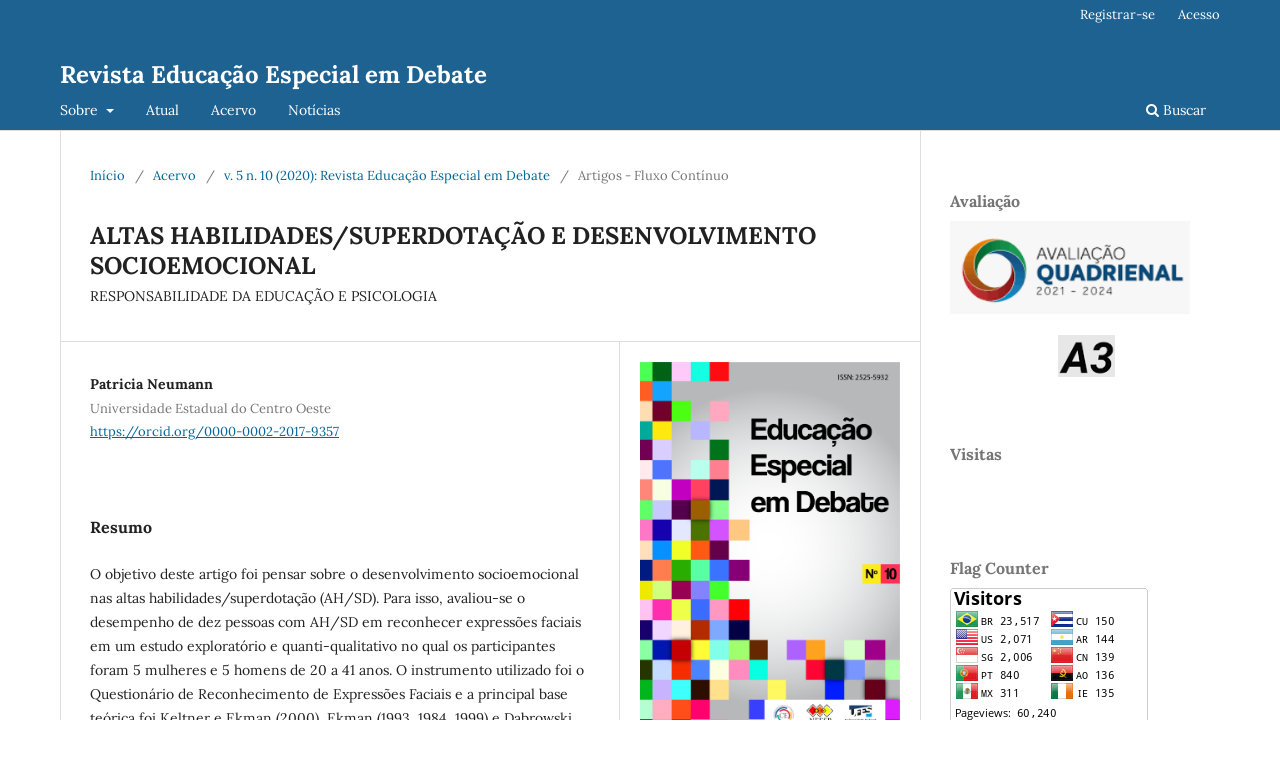

--- FILE ---
content_type: text/html; charset=utf-8
request_url: https://periodicos.ufes.br/reed/article/view/32806
body_size: 7196
content:
<!DOCTYPE html>
<html lang="pt-BR" xml:lang="pt-BR">
<head>
	<meta charset="utf-8">
	<meta name="viewport" content="width=device-width, initial-scale=1.0">
	<title>
		ALTAS HABILIDADES/SUPERDOTAÇÃO E DESENVOLVIMENTO SOCIOEMOCIONAL: RESPONSABILIDADE DA EDUCAÇÃO E PSICOLOGIA
							| Revista Educação Especial em Debate
			</title>

	
<meta name="generator" content="Open Journal Systems 3.4.0.10" />
<meta name="gs_meta_revision" content="1.1"/>
<meta name="citation_journal_title" content="Revista Educação Especial em Debate"/>
<meta name="citation_journal_abbrev" content="REED"/>
<meta name="citation_issn" content="2525-5932"/> 
<meta name="citation_author" content="Patricia Neumann"/>
<meta name="citation_author_institution" content="Universidade Estadual do Centro Oeste"/>
<meta name="citation_title" content="ALTAS HABILIDADES/SUPERDOTAÇÃO E DESENVOLVIMENTO SOCIOEMOCIONAL: RESPONSABILIDADE DA EDUCAÇÃO E PSICOLOGIA"/>
<meta name="citation_language" content="pt"/>
<meta name="citation_date" content="2020"/>
<meta name="citation_volume" content="5"/>
<meta name="citation_issue" content="10"/>
<meta name="citation_firstpage" content="15"/>
<meta name="citation_lastpage" content="36"/>
<meta name="citation_abstract_html_url" content="https://periodicos.ufes.br/reed/article/view/32806"/>
<meta name="citation_abstract" xml:lang="pt" content="O objetivo deste artigo foi pensar sobre o desenvolvimento socioemocional nas altas habilidades/superdotação (AH/SD). Para isso, avaliou-se o desempenho de dez pessoas com AH/SD em reconhecer expressões faciais em um estudo exploratório e quanti-qualitativo no qual os participantes foram 5 mulheres e 5 homens de 20 a 41 anos. O instrumento utilizado foi o Questionário de Reconhecimento de Expressões Faciais e a principal base teórica foi Keltner e Ekman (2000), Ekman (1993, 1984, 1999) e Dabrowski (1938, 1964, 1996, 2016). Os resultados foram que a maioria mostrou de bom a muito bom desempenho em reconhecer emoções em expressões faciais. As expressões mais reconhecidas foram surpresa e raiva e as menos reconhecidas foram vergonha e amor. O desempenho em reconhecer expressões faciais se relaciona com o perfil emocional e o nível de desenvolvimento da pessoa com AH/SD, o que influencia a construção e manutenção de suas relações interpessoais e a qualidade de sua vida. Considera-se que é fundamental a construção de atendimento educacional e de saúde especializados voltados ao âmbito socioemocional deste público como suporte ao seu potencial de desenvolvimento."/>
<meta name="citation_pdf_url" content="https://periodicos.ufes.br/reed/article/download/32806/23265"/>
<link rel="schema.DC" href="http://purl.org/dc/elements/1.1/" />
<meta name="DC.Creator.PersonalName" content="Patricia Neumann"/>
<meta name="DC.Date.created" scheme="ISO8601" content="2021-04-16"/>
<meta name="DC.Date.dateSubmitted" scheme="ISO8601" content="2020-10-06"/>
<meta name="DC.Date.issued" scheme="ISO8601" content="2021-04-16"/>
<meta name="DC.Date.modified" scheme="ISO8601" content="2021-04-16"/>
<meta name="DC.Description" xml:lang="pt" content="O objetivo deste artigo foi pensar sobre o desenvolvimento socioemocional nas altas habilidades/superdotação (AH/SD). Para isso, avaliou-se o desempenho de dez pessoas com AH/SD em reconhecer expressões faciais em um estudo exploratório e quanti-qualitativo no qual os participantes foram 5 mulheres e 5 homens de 20 a 41 anos. O instrumento utilizado foi o Questionário de Reconhecimento de Expressões Faciais e a principal base teórica foi Keltner e Ekman (2000), Ekman (1993, 1984, 1999) e Dabrowski (1938, 1964, 1996, 2016). Os resultados foram que a maioria mostrou de bom a muito bom desempenho em reconhecer emoções em expressões faciais. As expressões mais reconhecidas foram surpresa e raiva e as menos reconhecidas foram vergonha e amor. O desempenho em reconhecer expressões faciais se relaciona com o perfil emocional e o nível de desenvolvimento da pessoa com AH/SD, o que influencia a construção e manutenção de suas relações interpessoais e a qualidade de sua vida. Considera-se que é fundamental a construção de atendimento educacional e de saúde especializados voltados ao âmbito socioemocional deste público como suporte ao seu potencial de desenvolvimento."/>
<meta name="DC.Format" scheme="IMT" content="application/pdf"/>
<meta name="DC.Identifier" content="32806"/>
<meta name="DC.Identifier.pageNumber" content="15-36"/>
<meta name="DC.Identifier.URI" content="https://periodicos.ufes.br/reed/article/view/32806"/>
<meta name="DC.Language" scheme="ISO639-1" content="pt"/>
<meta name="DC.Source" content="Revista Educação Especial em Debate"/>
<meta name="DC.Source.ISSN" content="2525-5932"/>
<meta name="DC.Source.Issue" content="10"/>
<meta name="DC.Source.Volume" content="5"/>
<meta name="DC.Source.URI" content="https://periodicos.ufes.br/reed"/>
<meta name="DC.Title" content="ALTAS HABILIDADES/SUPERDOTAÇÃO E DESENVOLVIMENTO SOCIOEMOCIONAL: RESPONSABILIDADE DA EDUCAÇÃO E PSICOLOGIA"/>
<meta name="DC.Type" content="Text.Serial.Journal"/>
<meta name="DC.Type.articleType" content="Artigos -  Fluxo Contínuo"/>
<link rel="alternate" type="application/atom+xml" href="https://periodicos.ufes.br/reed/gateway/plugin/AnnouncementFeedGatewayPlugin/atom">
<link rel="alternate" type="application/rdf+xml" href="https://periodicos.ufes.br/reed/gateway/plugin/AnnouncementFeedGatewayPlugin/rss">
<link rel="alternate" type="application/rss+xml" href="https://periodicos.ufes.br/reed/gateway/plugin/AnnouncementFeedGatewayPlugin/rss2">
	<link rel="stylesheet" href="https://periodicos.ufes.br/reed/$$$call$$$/page/page/css?name=stylesheet" type="text/css" /><link rel="stylesheet" href="https://periodicos.ufes.br/reed/$$$call$$$/page/page/css?name=font" type="text/css" /><link rel="stylesheet" href="https://periodicos.ufes.br/lib/pkp/styles/fontawesome/fontawesome.css?v=3.4.0.10" type="text/css" /><link rel="stylesheet" href="https://periodicos.ufes.br/plugins/generic/orcidProfile/css/orcidProfile.css?v=3.4.0.10" type="text/css" /><link rel="stylesheet" href="https://periodicos.ufes.br/plugins/generic/citationStyleLanguage/css/citationStyleLanguagePlugin.css?v=3.4.0.10" type="text/css" />
</head>
<body class="pkp_page_article pkp_op_view" dir="ltr">

	<div class="pkp_structure_page">

				<header class="pkp_structure_head" id="headerNavigationContainer" role="banner">
						
 <nav class="cmp_skip_to_content" aria-label="Ir para os links de conteúdo">
	<a href="#pkp_content_main">Ir para o conteúdo principal</a>
	<a href="#siteNav">Ir para o menu de navegação principal</a>
		<a href="#pkp_content_footer">Ir para o rodapé</a>
</nav>

			<div class="pkp_head_wrapper">

				<div class="pkp_site_name_wrapper">
					<button class="pkp_site_nav_toggle">
						<span>Open Menu</span>
					</button>
										<div class="pkp_site_name">
																<a href="						https://periodicos.ufes.br/reed/index
					" class="is_text">Revista Educação Especial em Debate</a>
										</div>
				</div>

				
				<nav class="pkp_site_nav_menu" aria-label="Navegação no Site">
					<a id="siteNav"></a>
					<div class="pkp_navigation_primary_row">
						<div class="pkp_navigation_primary_wrapper">
																				<ul id="navigationPrimary" class="pkp_navigation_primary pkp_nav_list">
								<li class="">
				<a href="https://periodicos.ufes.br/reed/about">
					Sobre
				</a>
									<ul>
																					<li class="">
									<a href="https://periodicos.ufes.br/reed/about">
										Sobre a Revista
									</a>
								</li>
																												<li class="">
									<a href="https://periodicos.ufes.br/reed/about/editorialTeam">
										Corpo Editorial
									</a>
								</li>
																												<li class="">
									<a href="https://periodicos.ufes.br/reed/about/submissions">
										Submissão
									</a>
								</li>
																												<li class="">
									<a href="https://periodicos.ufes.br/reed/about/privacy">
										Declaração de Privacidade
									</a>
								</li>
																												<li class="">
									<a href="https://periodicos.ufes.br/reed/about/contact">
										Contato
									</a>
								</li>
																		</ul>
							</li>
								<li class="">
				<a href="https://periodicos.ufes.br/reed/issue/current">
					Atual
				</a>
							</li>
								<li class="">
				<a href="https://periodicos.ufes.br/reed/issue/archive">
					Acervo
				</a>
							</li>
								<li class="">
				<a href="https://periodicos.ufes.br/reed/announcement">
					Notícias
				</a>
							</li>
			</ul>

				

																						<div class="pkp_navigation_search_wrapper">
									<a href="https://periodicos.ufes.br/reed/search" class="pkp_search pkp_search_desktop">
										<span class="fa fa-search" aria-hidden="true"></span>
										Buscar
									</a>
								</div>
													</div>
					</div>
					<div class="pkp_navigation_user_wrapper" id="navigationUserWrapper">
							<ul id="navigationUser" class="pkp_navigation_user pkp_nav_list">
								<li class="profile">
				<a href="https://periodicos.ufes.br/reed/user/register">
					Registrar-se
				</a>
							</li>
								<li class="profile">
				<a href="https://periodicos.ufes.br/reed/login">
					Acesso
				</a>
							</li>
										</ul>

					</div>
				</nav>
			</div><!-- .pkp_head_wrapper -->
		</header><!-- .pkp_structure_head -->

						<div class="pkp_structure_content has_sidebar">
			<div class="pkp_structure_main" role="main">
				<a id="pkp_content_main"></a>

<div class="page page_article">
			<nav class="cmp_breadcrumbs" role="navigation" aria-label="Você está aqui:">
	<ol>
		<li>
			<a href="https://periodicos.ufes.br/reed/index">
				Início
			</a>
			<span class="separator">/</span>
		</li>
		<li>
			<a href="https://periodicos.ufes.br/reed/issue/archive">
				Acervo
			</a>
			<span class="separator">/</span>
		</li>
					<li>
				<a href="https://periodicos.ufes.br/reed/issue/view/1295">
					v. 5 n. 10 (2020): Revista Educação Especial em Debate
				</a>
				<span class="separator">/</span>
			</li>
				<li class="current" aria-current="page">
			<span aria-current="page">
									Artigos -  Fluxo Contínuo
							</span>
		</li>
	</ol>
</nav>
	
		  	 <article class="obj_article_details">

		
	<h1 class="page_title">
		ALTAS HABILIDADES/SUPERDOTAÇÃO E DESENVOLVIMENTO SOCIOEMOCIONAL
	</h1>

			<h2 class="subtitle">
			RESPONSABILIDADE DA EDUCAÇÃO E PSICOLOGIA
		</h2>
	
	<div class="row">
		<div class="main_entry">

							<section class="item authors">
					<h2 class="pkp_screen_reader">Autores</h2>
					<ul class="authors">
											<li>
							<span class="name">
								Patricia Neumann
							</span>
															<span class="affiliation">
									Universidade Estadual do Centro Oeste
																	</span>
																																				<span class="orcid">
																		<a href="https://orcid.org/0000-0002-2017-9357" target="_blank">
										https://orcid.org/0000-0002-2017-9357
									</a>
								</span>
													</li>
										</ul>
				</section>
			
									

						
										<section class="item abstract">
					<h2 class="label">Resumo</h2>
					<p>O objetivo deste artigo foi pensar sobre o desenvolvimento socioemocional nas altas habilidades/superdotação (AH/SD). Para isso, avaliou-se o desempenho de dez pessoas com AH/SD em reconhecer expressões faciais em um estudo exploratório e quanti-qualitativo no qual os participantes foram 5 mulheres e 5 homens de 20 a 41 anos. O instrumento utilizado foi o Questionário de Reconhecimento de Expressões Faciais e a principal base teórica foi Keltner e Ekman (2000), Ekman (1993, 1984, 1999) e Dabrowski (1938, 1964, 1996, 2016). Os resultados foram que a maioria mostrou de bom a muito bom desempenho em reconhecer emoções em expressões faciais. As expressões mais reconhecidas foram surpresa e raiva e as menos reconhecidas foram vergonha e amor. O desempenho em reconhecer expressões faciais se relaciona com o perfil emocional e o nível de desenvolvimento da pessoa com AH/SD, o que influencia a construção e manutenção de suas relações interpessoais e a qualidade de sua vida. Considera-se que é fundamental a construção de atendimento educacional e de saúde especializados voltados ao âmbito socioemocional deste público como suporte ao seu potencial de desenvolvimento.</p>
				</section>
			
			

						
																																<section class="item author_bios">
					<h2 class="label">
													Biografia do Autor
											</h2>
					<ul class="authors">
																		<li class="sub_item">
								<div class="label">
																																							Patricia Neumann,  Universidade Estadual do Centro Oeste 
																	</div>
								<div class="value">
									<p>Mestra em Educação e Psicanalista. Atua na Educação Especial, Altas Habilidades/Superdotação e Avaliação Psicoeducacional. Universidade Estadual do Centro Oeste, Guarapuava – PR. https://orcid.org/0000-0002-2017-9357. E-mail: souhumanista@gmail.com</p>
								</div>
							</li>
																</ul>
				</section>
			
						
		</div><!-- .main_entry -->

		<div class="entry_details">

										<div class="item cover_image">
					<div class="sub_item">
													<a href="https://periodicos.ufes.br/reed/issue/view/1295">
								<img src="https://periodicos.ufes.br/public/journals/59/cover_issue_1295_pt_BR.png" alt="">
							</a>
											</div>
				</div>
			
										<div class="item galleys">
					<h2 class="pkp_screen_reader">
						Downloads
					</h2>
					<ul class="value galleys_links">
													<li>
								
	
													

<a class="obj_galley_link pdf" href="https://periodicos.ufes.br/reed/article/view/32806/23265">
		
	PDF

	</a>
							</li>
											</ul>
				</div>
						
						<div class="item published">
				<section class="sub_item">
					<h2 class="label">
						Publicado
					</h2>
					<div class="value">
																			<span>16-04-2021</span>
																	</div>
				</section>
							</div>
			
						
										<div class="item issue">

											<section class="sub_item">
							<h2 class="label">
								Edição
							</h2>
							<div class="value">
								<a class="title" href="https://periodicos.ufes.br/reed/issue/view/1295">
									v. 5 n. 10 (2020): Revista Educação Especial em Debate
								</a>
							</div>
						</section>
					
											<section class="sub_item">
							<h2 class="label">
								Seção
							</h2>
							<div class="value">
								Artigos -  Fluxo Contínuo
							</div>
						</section>
					
									</div>
			
						
						
				<div class="item citation">
		<section class="sub_item citation_display">
			<h2 class="label">
				Como Citar
			</h2>
			<div class="value">
				<div id="citationOutput" role="region" aria-live="polite">
					<div class="csl-bib-body">
  <div class="csl-entry">ALTAS HABILIDADES/SUPERDOTAÇÃO E DESENVOLVIMENTO SOCIOEMOCIONAL: RESPONSABILIDADE DA EDUCAÇÃO E PSICOLOGIA. (2021). <i>Revista Educação Especial Em Debate</i>, <i>5</i>(10), 15-36. <a href="https://periodicos.ufes.br/reed/article/view/32806">https://periodicos.ufes.br/reed/article/view/32806</a></div>
</div>
				</div>
				<div class="citation_formats">
					<button class="citation_formats_button label" aria-controls="cslCitationFormats" aria-expanded="false" data-csl-dropdown="true">
						Formatos de Citação
					</button>
					<div id="cslCitationFormats" class="citation_formats_list" aria-hidden="true">
						<ul class="citation_formats_styles">
															<li>
									<a
											rel="nofollow"
											aria-controls="citationOutput"
											href="https://periodicos.ufes.br/reed/citationstylelanguage/get/acm-sig-proceedings?submissionId=32806&amp;publicationId=28365&amp;issueId=1295"
											data-load-citation
											data-json-href="https://periodicos.ufes.br/reed/citationstylelanguage/get/acm-sig-proceedings?submissionId=32806&amp;publicationId=28365&amp;issueId=1295&amp;return=json"
									>
										ACM
									</a>
								</li>
															<li>
									<a
											rel="nofollow"
											aria-controls="citationOutput"
											href="https://periodicos.ufes.br/reed/citationstylelanguage/get/acs-nano?submissionId=32806&amp;publicationId=28365&amp;issueId=1295"
											data-load-citation
											data-json-href="https://periodicos.ufes.br/reed/citationstylelanguage/get/acs-nano?submissionId=32806&amp;publicationId=28365&amp;issueId=1295&amp;return=json"
									>
										ACS
									</a>
								</li>
															<li>
									<a
											rel="nofollow"
											aria-controls="citationOutput"
											href="https://periodicos.ufes.br/reed/citationstylelanguage/get/apa?submissionId=32806&amp;publicationId=28365&amp;issueId=1295"
											data-load-citation
											data-json-href="https://periodicos.ufes.br/reed/citationstylelanguage/get/apa?submissionId=32806&amp;publicationId=28365&amp;issueId=1295&amp;return=json"
									>
										APA
									</a>
								</li>
															<li>
									<a
											rel="nofollow"
											aria-controls="citationOutput"
											href="https://periodicos.ufes.br/reed/citationstylelanguage/get/associacao-brasileira-de-normas-tecnicas?submissionId=32806&amp;publicationId=28365&amp;issueId=1295"
											data-load-citation
											data-json-href="https://periodicos.ufes.br/reed/citationstylelanguage/get/associacao-brasileira-de-normas-tecnicas?submissionId=32806&amp;publicationId=28365&amp;issueId=1295&amp;return=json"
									>
										ABNT
									</a>
								</li>
															<li>
									<a
											rel="nofollow"
											aria-controls="citationOutput"
											href="https://periodicos.ufes.br/reed/citationstylelanguage/get/chicago-author-date?submissionId=32806&amp;publicationId=28365&amp;issueId=1295"
											data-load-citation
											data-json-href="https://periodicos.ufes.br/reed/citationstylelanguage/get/chicago-author-date?submissionId=32806&amp;publicationId=28365&amp;issueId=1295&amp;return=json"
									>
										Chicago
									</a>
								</li>
															<li>
									<a
											rel="nofollow"
											aria-controls="citationOutput"
											href="https://periodicos.ufes.br/reed/citationstylelanguage/get/harvard-cite-them-right?submissionId=32806&amp;publicationId=28365&amp;issueId=1295"
											data-load-citation
											data-json-href="https://periodicos.ufes.br/reed/citationstylelanguage/get/harvard-cite-them-right?submissionId=32806&amp;publicationId=28365&amp;issueId=1295&amp;return=json"
									>
										Harvard
									</a>
								</li>
															<li>
									<a
											rel="nofollow"
											aria-controls="citationOutput"
											href="https://periodicos.ufes.br/reed/citationstylelanguage/get/ieee?submissionId=32806&amp;publicationId=28365&amp;issueId=1295"
											data-load-citation
											data-json-href="https://periodicos.ufes.br/reed/citationstylelanguage/get/ieee?submissionId=32806&amp;publicationId=28365&amp;issueId=1295&amp;return=json"
									>
										IEEE
									</a>
								</li>
															<li>
									<a
											rel="nofollow"
											aria-controls="citationOutput"
											href="https://periodicos.ufes.br/reed/citationstylelanguage/get/modern-language-association?submissionId=32806&amp;publicationId=28365&amp;issueId=1295"
											data-load-citation
											data-json-href="https://periodicos.ufes.br/reed/citationstylelanguage/get/modern-language-association?submissionId=32806&amp;publicationId=28365&amp;issueId=1295&amp;return=json"
									>
										MLA
									</a>
								</li>
															<li>
									<a
											rel="nofollow"
											aria-controls="citationOutput"
											href="https://periodicos.ufes.br/reed/citationstylelanguage/get/turabian-fullnote-bibliography?submissionId=32806&amp;publicationId=28365&amp;issueId=1295"
											data-load-citation
											data-json-href="https://periodicos.ufes.br/reed/citationstylelanguage/get/turabian-fullnote-bibliography?submissionId=32806&amp;publicationId=28365&amp;issueId=1295&amp;return=json"
									>
										Turabian
									</a>
								</li>
															<li>
									<a
											rel="nofollow"
											aria-controls="citationOutput"
											href="https://periodicos.ufes.br/reed/citationstylelanguage/get/vancouver?submissionId=32806&amp;publicationId=28365&amp;issueId=1295"
											data-load-citation
											data-json-href="https://periodicos.ufes.br/reed/citationstylelanguage/get/vancouver?submissionId=32806&amp;publicationId=28365&amp;issueId=1295&amp;return=json"
									>
										Vancouver
									</a>
								</li>
															<li>
									<a
											rel="nofollow"
											aria-controls="citationOutput"
											href="https://periodicos.ufes.br/reed/citationstylelanguage/get/ama?submissionId=32806&amp;publicationId=28365&amp;issueId=1295"
											data-load-citation
											data-json-href="https://periodicos.ufes.br/reed/citationstylelanguage/get/ama?submissionId=32806&amp;publicationId=28365&amp;issueId=1295&amp;return=json"
									>
										AMA
									</a>
								</li>
													</ul>
													<div class="label">
								Baixar Citação
							</div>
							<ul class="citation_formats_styles">
																	<li>
										<a href="https://periodicos.ufes.br/reed/citationstylelanguage/download/ris?submissionId=32806&amp;publicationId=28365&amp;issueId=1295">
											<span class="fa fa-download"></span>
											Endnote/Zotero/Mendeley (RIS)
										</a>
									</li>
																	<li>
										<a href="https://periodicos.ufes.br/reed/citationstylelanguage/download/bibtex?submissionId=32806&amp;publicationId=28365&amp;issueId=1295">
											<span class="fa fa-download"></span>
											BibTeX
										</a>
									</li>
															</ul>
											</div>
				</div>
			</div>
		</section>
	</div>


		</div><!-- .entry_details -->
	</div><!-- .row -->

</article>

	

</div><!-- .page -->

	</div><!-- pkp_structure_main -->

									<div class="pkp_structure_sidebar left" role="complementary">
				<div class="pkp_block block_custom" id="customblock-avaliao">
	<h2 class="title">Avaliação </h2>
	<div class="content">
		<p><img src="https://periodicos.ufes.br/public/site/images/euluzejunior/mceclip0-557a09b30ce2dca714f17a4dc74cc684.png"></p>
<p>&nbsp; &nbsp; &nbsp; &nbsp; &nbsp; &nbsp; &nbsp; &nbsp; &nbsp; &nbsp; &nbsp; &nbsp; &nbsp; &nbsp;<img src="https://periodicos.ufes.br/public/site/images/euluzejunior/mceclip2.png"></p>
	</div>
</div>
<div class="pkp_block block_custom" id="customblock-visitas">
	<h2 class="title">Visitas</h2>
	<div class="content">
		<p><a href="https://clustrmaps.com/site/1buu0"><img src="//www.clustrmaps.com/map_v2.png?d=bN6ervhAAPlrU35v3W72-G5D2E_pPUBD4Tagc9tgTQ4&amp;cl=ffffff" alt="" width="180" height="120"></a></p>
	</div>
</div>
<div class="pkp_block block_custom" id="customblock-flag-counter">
	<h2 class="title">Flag Counter</h2>
	<div class="content">
		<p><a href="https://info.flagcounter.com/CPPi"><img src="https://s01.flagcounter.com/count2/CPPi/bg_FFFFFF/txt_000000/border_CCCCCC/columns_2/maxflags_10/viewers_0/labels_1/pageviews_1/flags_0/percent_0/" alt="Flag Counter" border="0"></a></p>
	</div>
</div>
<div class="pkp_block block_custom" id="customblock-membros">
	<h2 class="title">Membros</h2>
	<div class="content">
		<p><img src="https://periodicos.ufes.br/public/site/images/rsobrinho/mceclip7.png" width="211" height="65"></p>
<p><img src="https://periodicos.ufes.br/public/site/images/rsobrinho/mceclip6.png" width="182" height="94"></p>
	</div>
</div>
<div class="pkp_block block_custom" id="customblock-indexadores">
	<h2 class="title">Indexadores</h2>
	<div class="content">
		<p><a href="https://www.latindex.org/latindex/ficha/27769"><img src="https://periodicos.ufes.br/public/site/images/rsobrinho/mceclip0-060005f8ce1613d8bdb5c20aceffdc82.png" width="217" height="73"></a></p>
<p><a href="https://dialnet.unirioja.es/servlet/revista?codigo=27590"><img src="https://periodicos.ufes.br/public/site/images/rsobrinho/mceclip1.png" width="241" height="59"></a></p>
<p><a href="https://doaj.org/toc/2525-5932"><img src="https://periodicos.ufes.br/public/site/images/euluzejunior/mceclip0-dcfec2ea8b0264302b0b98e876e0728e.png" width="253" height="55"></a></p>
<p><a href="https://diadorim.ibict.br/handle/1/3010"><img src="https://periodicos.ufes.br/public/site/images/rsobrinho/mceclip2.png" width="245" height="85"></a></p>
<p><a href="https://miguilim.ibict.br/handle/miguilim/7349"><img src="https://periodicos.ufes.br/public/site/images/rsobrinho/mceclip3.png"></a></p>
<p><a href="https://www-periodicos-capes-gov-br.ez43.periodicos.capes.gov.br/index.php/acervo/lista-a-z-periodicos.html"><img src="https://periodicos.ufes.br/public/site/images/rsobrinho/mceclip4.png" width="285" height="72"></a></p>
<p><a href="https://livre.cnen.gov.br/ConsultaPorPalavras.asp"><img src="https://periodicos.ufes.br/public/site/images/rsobrinho/mceclip0-acbb97d05da37ba0dbb09811c25e963b.png" width="212" height="82"></a></p>
<p><img src="https://periodicos.ufes.br/public/site/images/rsobrinho/mceclip0-6e768ea44649a81c37c66565271bee91.png" width="317" height="77"></p>
<p><img src="https://periodicos.ufes.br/public/site/images/rsobrinho/mceclip0-40f8db9b485f9321d019152e8af605c3.png" width="280" height="111"></p>
	</div>
</div>
<div class="pkp_block block_custom" id="customblock-software-detector-de-plgio">
	<h2 class="title">Software Detector de Plágio</h2>
	<div class="content">
		<p><img src="https://periodicos.ufes.br/public/site/images/rsobrinho/mceclip0-74702b3cf14755805cffc188cd9f5f10.png"></p>
	</div>
</div>
<div class="pkp_block block_keyword_cloud">
    <h2 class="title">Palavras-chave</h2>
    <div class="content" id='wordcloud'></div>

    <script>
        function randomColor() {
            var cores = ['#1f77b4', '#ff7f0e', '#2ca02c', '#d62728', '#9467bd', '#8c564b', '#e377c2', '#7f7f7f', '#bcbd22', '#17becf'];
            return cores[Math.floor(Math.random()*cores.length)];
        }

                    document.addEventListener("DOMContentLoaded", function() {
                var keywords = [];
                var totalWeight = 0;
                var blockWidth = 300;
                var blockHeight = 200;
                var transitionDuration = 200;
                var length_keywords = keywords.length;
                var layout = d3.layout.cloud();

                layout.size([blockWidth, blockHeight])
                    .words(keywords)
                    .fontSize(function(d)
                    {
                        return fontSize(+d.size);
                    })
                    .on('end', draw);

                var svg = d3.select("#wordcloud").append("svg")
                    .attr("viewBox", "0 0 " + blockWidth + " " + blockHeight)
                    .attr("width", '100%');

                function update() {
                    var words = layout.words();
                    fontSize = d3.scaleLinear().range([16, 34]);
                    if (words.length) {
                        fontSize.domain([+words[words.length - 1].size || 1, +words[0].size]);
                    }
                }

                keywords.forEach(function(item,index){totalWeight += item.size;});

                update();

                function draw(words, bounds) {
                    var width = layout.size()[0],
                        height = layout.size()[1];

                    scaling = bounds
                        ? Math.min(
                            width / Math.abs(bounds[1].x - width / 2),
                            width / Math.abs(bounds[0].x - width / 2),
                            height / Math.abs(bounds[1].y - height / 2),
                            height / Math.abs(bounds[0].y - height / 2),
                        ) / 2
                        : 1;

                    svg
                    .append("g")
                    .attr(
                        "transform",
                        "translate(" + [width >> 1, height >> 1] + ")scale(" + scaling + ")",
                    )
                    .selectAll("text")
                        .data(words)
                    .enter().append("text")
                        .style("font-size", function(d) { return d.size + "px"; })
                        .style("font-family", 'serif')
                        .style("fill", randomColor)
                        .style('cursor', 'pointer')
                        .style('opacity', 0.7)
                        .attr('class', 'keyword')
                        .attr("text-anchor", "middle")
                        .attr("transform", function(d) {
                            return "translate(" + [d.x, d.y] + ")rotate(" + d.rotate + ")";
                        })
                        .text(function(d) { return d.text; })
                        .on("click", function(d, i){
                            window.location = "https://periodicos.ufes.br/reed/search?query=QUERY_SLUG".replace(/QUERY_SLUG/, encodeURIComponent(''+d.text+''));
                        })
                        .on("mouseover", function(d, i) {
                            d3.select(this).transition()
                                .duration(transitionDuration)
                                .style('font-size',function(d) { return (d.size + 3) + "px"; })
                                .style('opacity', 1);
                        })
                        .on("mouseout", function(d, i) {
                            d3.select(this).transition()
                                .duration(transitionDuration)
                                .style('font-size',function(d) { return d.size + "px"; })
                                .style('opacity', 0.7);
                        })
                        .on('resize', function() { update() });
                }

                layout.start();
            });
        	</script>
</div>
<div class="pkp_block block_information">
	<h2 class="title">Informações</h2>
	<div class="content">
		<ul>
							<li>
					<a href="https://periodicos.ufes.br/reed/information/readers">
						Para Leitores
					</a>
				</li>
										<li>
					<a href="https://periodicos.ufes.br/reed/information/authors">
						Para Autores
					</a>
				</li>
										<li>
					<a href="https://periodicos.ufes.br/reed/information/librarians">
						Para Bibliotecários
					</a>
				</li>
					</ul>
	</div>
</div>
<div class="pkp_block block_developed_by">
	<h2 class="pkp_screen_reader">
		Desenvolvido por
	</h2>

	<div class="content">
		<a href="https://pkp.sfu.ca/ojs/">
			Open Journal Systems
		</a>
	</div>
</div>

			</div><!-- pkp_sidebar.left -->
			</div><!-- pkp_structure_content -->

<div class="pkp_structure_footer_wrapper" role="contentinfo">
	<a id="pkp_content_footer"></a>

	<div class="pkp_structure_footer">

					<div class="pkp_footer_content">
				<p>A Revista <strong>Educação Especial em Debate</strong> é um periódico eletrônico e semestral do Núcleo de Ensino, Pesquisa e Extensão em Educação Especial - NEESP, vinculado ao Centro de Educação da Universidade Federal do Espírito Santo - Ufes. Este periódico, tem como proposta publicar artigos - oriundos de pesquisas e práticas pedagógicas -, resenhas de livros, dossiês e traduções inéditas na área de Educação Especial de autores brasileiros e estrangeiros.  A revista tem o <strong>Português (Brasil)</strong> como idioma principal, mas os textos podem também ser escritos em <strong>inglês</strong>, <strong>espanhol</strong> e <strong>francês</strong>.</p>
<p><br />Para enviar contribuições para este periódico, observem as normas da revista descritas em <a href="https://periodicos.ufes.br/REED/about/submissions#authorGuidelines">Diretrizes para Autores</a>, na página Sobre a Revista.</p>
			</div>
		
		<div class="pkp_brand_footer">
			<a href="https://periodicos.ufes.br/reed/about/aboutThisPublishingSystem">
				<img alt="Mais informações sobre o sistema de publicação, a plataforma e o fluxo de publicação do OJS/PKP." src="https://periodicos.ufes.br/templates/images/ojs_brand.png">
			</a>
		</div>
	</div>
</div><!-- pkp_structure_footer_wrapper -->

</div><!-- pkp_structure_page -->

<script src="https://periodicos.ufes.br/lib/pkp/lib/vendor/components/jquery/jquery.min.js?v=3.4.0.10" type="text/javascript"></script><script src="https://periodicos.ufes.br/lib/pkp/lib/vendor/components/jqueryui/jquery-ui.min.js?v=3.4.0.10" type="text/javascript"></script><script src="https://periodicos.ufes.br/plugins/themes/default/js/lib/popper/popper.js?v=3.4.0.10" type="text/javascript"></script><script src="https://periodicos.ufes.br/plugins/themes/default/js/lib/bootstrap/util.js?v=3.4.0.10" type="text/javascript"></script><script src="https://periodicos.ufes.br/plugins/themes/default/js/lib/bootstrap/dropdown.js?v=3.4.0.10" type="text/javascript"></script><script src="https://periodicos.ufes.br/plugins/themes/default/js/main.js?v=3.4.0.10" type="text/javascript"></script><script src="https://periodicos.ufes.br/plugins/generic/citationStyleLanguage/js/articleCitation.js?v=3.4.0.10" type="text/javascript"></script><script src="https://d3js.org/d3.v4.js?v=3.4.0.10" type="text/javascript"></script><script src="https://cdn.jsdelivr.net/gh/holtzy/D3-graph-gallery@master/LIB/d3.layout.cloud.js?v=3.4.0.10" type="text/javascript"></script>


</body>
</html>


--- FILE ---
content_type: text/css;charset=utf-8
request_url: https://periodicos.ufes.br/reed/$$$call$$$/page/page/css?name=font
body_size: 353
content:
@font-face{font-family:'Lora';font-style:normal;font-weight:400;src:url('//periodicos.ufes.br/plugins/themes/default/fonts/lora-v16-vietnamese_latin-ext_latin_cyrillic-ext_cyrillic-regular.eot');src:local(''),url('//periodicos.ufes.br/plugins/themes/default/fonts/lora-v16-vietnamese_latin-ext_latin_cyrillic-ext_cyrillic-regular.eot?#iefix') format('embedded-opentype'),url('//periodicos.ufes.br/plugins/themes/default/fonts/lora-v16-vietnamese_latin-ext_latin_cyrillic-ext_cyrillic-regular.woff2') format('woff2'),url('//periodicos.ufes.br/plugins/themes/default/fonts/lora-v16-vietnamese_latin-ext_latin_cyrillic-ext_cyrillic-regular.woff') format('woff'),url('//periodicos.ufes.br/plugins/themes/default/fonts/lora-v16-vietnamese_latin-ext_latin_cyrillic-ext_cyrillic-regular.ttf') format('truetype'),url('//periodicos.ufes.br/plugins/themes/default/fonts/lora-v16-vietnamese_latin-ext_latin_cyrillic-ext_cyrillic-regular.svg#Lora') format('svg');font-display:swap}@font-face{font-family:'Lora';font-style:normal;font-weight:700;src:url('//periodicos.ufes.br/plugins/themes/default/fonts/lora-v16-vietnamese_latin-ext_latin_cyrillic-ext_cyrillic-700.eot');src:local(''),url('//periodicos.ufes.br/plugins/themes/default/fonts/lora-v16-vietnamese_latin-ext_latin_cyrillic-ext_cyrillic-700.eot?#iefix') format('embedded-opentype'),url('//periodicos.ufes.br/plugins/themes/default/fonts/lora-v16-vietnamese_latin-ext_latin_cyrillic-ext_cyrillic-700.woff2') format('woff2'),url('//periodicos.ufes.br/plugins/themes/default/fonts/lora-v16-vietnamese_latin-ext_latin_cyrillic-ext_cyrillic-700.woff') format('woff'),url('//periodicos.ufes.br/plugins/themes/default/fonts/lora-v16-vietnamese_latin-ext_latin_cyrillic-ext_cyrillic-700.ttf') format('truetype'),url('//periodicos.ufes.br/plugins/themes/default/fonts/lora-v16-vietnamese_latin-ext_latin_cyrillic-ext_cyrillic-700.svg#Lora') format('svg');font-display:swap}@font-face{font-family:'Lora';font-style:italic;font-weight:400;src:url('//periodicos.ufes.br/plugins/themes/default/fonts/lora-v16-vietnamese_latin-ext_latin_cyrillic-ext_cyrillic-italic.eot');src:local(''),url('//periodicos.ufes.br/plugins/themes/default/fonts/lora-v16-vietnamese_latin-ext_latin_cyrillic-ext_cyrillic-italic.eot?#iefix') format('embedded-opentype'),url('//periodicos.ufes.br/plugins/themes/default/fonts/lora-v16-vietnamese_latin-ext_latin_cyrillic-ext_cyrillic-italic.woff2') format('woff2'),url('//periodicos.ufes.br/plugins/themes/default/fonts/lora-v16-vietnamese_latin-ext_latin_cyrillic-ext_cyrillic-italic.woff') format('woff'),url('//periodicos.ufes.br/plugins/themes/default/fonts/lora-v16-vietnamese_latin-ext_latin_cyrillic-ext_cyrillic-italic.ttf') format('truetype'),url('//periodicos.ufes.br/plugins/themes/default/fonts/lora-v16-vietnamese_latin-ext_latin_cyrillic-ext_cyrillic-italic.svg#Lora') format('svg');font-display:swap}@font-face{font-family:'Lora';font-style:italic;font-weight:700;src:url('//periodicos.ufes.br/plugins/themes/default/fonts/lora-v16-vietnamese_latin-ext_latin_cyrillic-ext_cyrillic-700italic.eot');src:local(''),url('//periodicos.ufes.br/plugins/themes/default/fonts/lora-v16-vietnamese_latin-ext_latin_cyrillic-ext_cyrillic-700italic.eot?#iefix') format('embedded-opentype'),url('//periodicos.ufes.br/plugins/themes/default/fonts/lora-v16-vietnamese_latin-ext_latin_cyrillic-ext_cyrillic-700italic.woff2') format('woff2'),url('//periodicos.ufes.br/plugins/themes/default/fonts/lora-v16-vietnamese_latin-ext_latin_cyrillic-ext_cyrillic-700italic.woff') format('woff'),url('//periodicos.ufes.br/plugins/themes/default/fonts/lora-v16-vietnamese_latin-ext_latin_cyrillic-ext_cyrillic-700italic.ttf') format('truetype'),url('//periodicos.ufes.br/plugins/themes/default/fonts/lora-v16-vietnamese_latin-ext_latin_cyrillic-ext_cyrillic-700italic.svg#Lora') format('svg');font-display:swap}